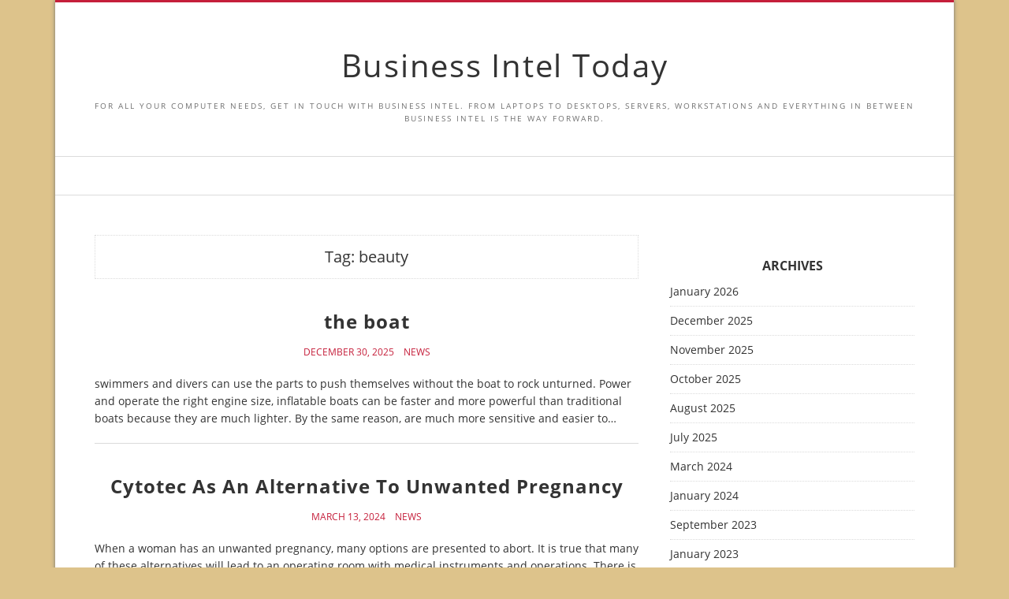

--- FILE ---
content_type: text/html; charset=UTF-8
request_url: https://www.businessinteltoday.com/tag/beauty/
body_size: 45283
content:
<!doctype html>
<html lang="en-US">
<head>
  <meta charset="UTF-8" />
  <meta name="viewport" content="width=device-width, initial-scale=1" />
  <link rel="profile" href="https://gmpg.org/xfn/11" />
  <title>beauty &#8211; Business Intel Today</title>
<meta name='robots' content='max-image-preview:large' />
	<style>img:is([sizes="auto" i], [sizes^="auto," i]) { contain-intrinsic-size: 3000px 1500px }</style>
	<link rel="alternate" type="application/rss+xml" title="Business Intel Today &raquo; Feed" href="https://www.businessinteltoday.com/feed/" />
<link rel="alternate" type="application/rss+xml" title="Business Intel Today &raquo; Comments Feed" href="https://www.businessinteltoday.com/comments/feed/" />
<link rel="alternate" type="application/rss+xml" title="Business Intel Today &raquo; beauty Tag Feed" href="https://www.businessinteltoday.com/tag/beauty/feed/" />
<script>
window._wpemojiSettings = {"baseUrl":"https:\/\/s.w.org\/images\/core\/emoji\/15.0.3\/72x72\/","ext":".png","svgUrl":"https:\/\/s.w.org\/images\/core\/emoji\/15.0.3\/svg\/","svgExt":".svg","source":{"concatemoji":"https:\/\/www.businessinteltoday.com\/wp-includes\/js\/wp-emoji-release.min.js?ver=6.7.2"}};
/*! This file is auto-generated */
!function(i,n){var o,s,e;function c(e){try{var t={supportTests:e,timestamp:(new Date).valueOf()};sessionStorage.setItem(o,JSON.stringify(t))}catch(e){}}function p(e,t,n){e.clearRect(0,0,e.canvas.width,e.canvas.height),e.fillText(t,0,0);var t=new Uint32Array(e.getImageData(0,0,e.canvas.width,e.canvas.height).data),r=(e.clearRect(0,0,e.canvas.width,e.canvas.height),e.fillText(n,0,0),new Uint32Array(e.getImageData(0,0,e.canvas.width,e.canvas.height).data));return t.every(function(e,t){return e===r[t]})}function u(e,t,n){switch(t){case"flag":return n(e,"\ud83c\udff3\ufe0f\u200d\u26a7\ufe0f","\ud83c\udff3\ufe0f\u200b\u26a7\ufe0f")?!1:!n(e,"\ud83c\uddfa\ud83c\uddf3","\ud83c\uddfa\u200b\ud83c\uddf3")&&!n(e,"\ud83c\udff4\udb40\udc67\udb40\udc62\udb40\udc65\udb40\udc6e\udb40\udc67\udb40\udc7f","\ud83c\udff4\u200b\udb40\udc67\u200b\udb40\udc62\u200b\udb40\udc65\u200b\udb40\udc6e\u200b\udb40\udc67\u200b\udb40\udc7f");case"emoji":return!n(e,"\ud83d\udc26\u200d\u2b1b","\ud83d\udc26\u200b\u2b1b")}return!1}function f(e,t,n){var r="undefined"!=typeof WorkerGlobalScope&&self instanceof WorkerGlobalScope?new OffscreenCanvas(300,150):i.createElement("canvas"),a=r.getContext("2d",{willReadFrequently:!0}),o=(a.textBaseline="top",a.font="600 32px Arial",{});return e.forEach(function(e){o[e]=t(a,e,n)}),o}function t(e){var t=i.createElement("script");t.src=e,t.defer=!0,i.head.appendChild(t)}"undefined"!=typeof Promise&&(o="wpEmojiSettingsSupports",s=["flag","emoji"],n.supports={everything:!0,everythingExceptFlag:!0},e=new Promise(function(e){i.addEventListener("DOMContentLoaded",e,{once:!0})}),new Promise(function(t){var n=function(){try{var e=JSON.parse(sessionStorage.getItem(o));if("object"==typeof e&&"number"==typeof e.timestamp&&(new Date).valueOf()<e.timestamp+604800&&"object"==typeof e.supportTests)return e.supportTests}catch(e){}return null}();if(!n){if("undefined"!=typeof Worker&&"undefined"!=typeof OffscreenCanvas&&"undefined"!=typeof URL&&URL.createObjectURL&&"undefined"!=typeof Blob)try{var e="postMessage("+f.toString()+"("+[JSON.stringify(s),u.toString(),p.toString()].join(",")+"));",r=new Blob([e],{type:"text/javascript"}),a=new Worker(URL.createObjectURL(r),{name:"wpTestEmojiSupports"});return void(a.onmessage=function(e){c(n=e.data),a.terminate(),t(n)})}catch(e){}c(n=f(s,u,p))}t(n)}).then(function(e){for(var t in e)n.supports[t]=e[t],n.supports.everything=n.supports.everything&&n.supports[t],"flag"!==t&&(n.supports.everythingExceptFlag=n.supports.everythingExceptFlag&&n.supports[t]);n.supports.everythingExceptFlag=n.supports.everythingExceptFlag&&!n.supports.flag,n.DOMReady=!1,n.readyCallback=function(){n.DOMReady=!0}}).then(function(){return e}).then(function(){var e;n.supports.everything||(n.readyCallback(),(e=n.source||{}).concatemoji?t(e.concatemoji):e.wpemoji&&e.twemoji&&(t(e.twemoji),t(e.wpemoji)))}))}((window,document),window._wpemojiSettings);
</script>
<style id='wp-emoji-styles-inline-css'>

	img.wp-smiley, img.emoji {
		display: inline !important;
		border: none !important;
		box-shadow: none !important;
		height: 1em !important;
		width: 1em !important;
		margin: 0 0.07em !important;
		vertical-align: -0.1em !important;
		background: none !important;
		padding: 0 !important;
	}
</style>
<link rel='stylesheet' id='wp-block-library-css' href='https://www.businessinteltoday.com/wp-includes/css/dist/block-library/style.min.css?ver=6.7.2' media='all' />
<style id='classic-theme-styles-inline-css'>
/*! This file is auto-generated */
.wp-block-button__link{color:#fff;background-color:#32373c;border-radius:9999px;box-shadow:none;text-decoration:none;padding:calc(.667em + 2px) calc(1.333em + 2px);font-size:1.125em}.wp-block-file__button{background:#32373c;color:#fff;text-decoration:none}
</style>
<style id='global-styles-inline-css'>
:root{--wp--preset--aspect-ratio--square: 1;--wp--preset--aspect-ratio--4-3: 4/3;--wp--preset--aspect-ratio--3-4: 3/4;--wp--preset--aspect-ratio--3-2: 3/2;--wp--preset--aspect-ratio--2-3: 2/3;--wp--preset--aspect-ratio--16-9: 16/9;--wp--preset--aspect-ratio--9-16: 9/16;--wp--preset--color--black: #000000;--wp--preset--color--cyan-bluish-gray: #abb8c3;--wp--preset--color--white: #ffffff;--wp--preset--color--pale-pink: #f78da7;--wp--preset--color--vivid-red: #cf2e2e;--wp--preset--color--luminous-vivid-orange: #ff6900;--wp--preset--color--luminous-vivid-amber: #fcb900;--wp--preset--color--light-green-cyan: #7bdcb5;--wp--preset--color--vivid-green-cyan: #00d084;--wp--preset--color--pale-cyan-blue: #8ed1fc;--wp--preset--color--vivid-cyan-blue: #0693e3;--wp--preset--color--vivid-purple: #9b51e0;--wp--preset--gradient--vivid-cyan-blue-to-vivid-purple: linear-gradient(135deg,rgba(6,147,227,1) 0%,rgb(155,81,224) 100%);--wp--preset--gradient--light-green-cyan-to-vivid-green-cyan: linear-gradient(135deg,rgb(122,220,180) 0%,rgb(0,208,130) 100%);--wp--preset--gradient--luminous-vivid-amber-to-luminous-vivid-orange: linear-gradient(135deg,rgba(252,185,0,1) 0%,rgba(255,105,0,1) 100%);--wp--preset--gradient--luminous-vivid-orange-to-vivid-red: linear-gradient(135deg,rgba(255,105,0,1) 0%,rgb(207,46,46) 100%);--wp--preset--gradient--very-light-gray-to-cyan-bluish-gray: linear-gradient(135deg,rgb(238,238,238) 0%,rgb(169,184,195) 100%);--wp--preset--gradient--cool-to-warm-spectrum: linear-gradient(135deg,rgb(74,234,220) 0%,rgb(151,120,209) 20%,rgb(207,42,186) 40%,rgb(238,44,130) 60%,rgb(251,105,98) 80%,rgb(254,248,76) 100%);--wp--preset--gradient--blush-light-purple: linear-gradient(135deg,rgb(255,206,236) 0%,rgb(152,150,240) 100%);--wp--preset--gradient--blush-bordeaux: linear-gradient(135deg,rgb(254,205,165) 0%,rgb(254,45,45) 50%,rgb(107,0,62) 100%);--wp--preset--gradient--luminous-dusk: linear-gradient(135deg,rgb(255,203,112) 0%,rgb(199,81,192) 50%,rgb(65,88,208) 100%);--wp--preset--gradient--pale-ocean: linear-gradient(135deg,rgb(255,245,203) 0%,rgb(182,227,212) 50%,rgb(51,167,181) 100%);--wp--preset--gradient--electric-grass: linear-gradient(135deg,rgb(202,248,128) 0%,rgb(113,206,126) 100%);--wp--preset--gradient--midnight: linear-gradient(135deg,rgb(2,3,129) 0%,rgb(40,116,252) 100%);--wp--preset--font-size--small: 13px;--wp--preset--font-size--medium: 20px;--wp--preset--font-size--large: 36px;--wp--preset--font-size--x-large: 42px;--wp--preset--spacing--20: 0.44rem;--wp--preset--spacing--30: 0.67rem;--wp--preset--spacing--40: 1rem;--wp--preset--spacing--50: 1.5rem;--wp--preset--spacing--60: 2.25rem;--wp--preset--spacing--70: 3.38rem;--wp--preset--spacing--80: 5.06rem;--wp--preset--shadow--natural: 6px 6px 9px rgba(0, 0, 0, 0.2);--wp--preset--shadow--deep: 12px 12px 50px rgba(0, 0, 0, 0.4);--wp--preset--shadow--sharp: 6px 6px 0px rgba(0, 0, 0, 0.2);--wp--preset--shadow--outlined: 6px 6px 0px -3px rgba(255, 255, 255, 1), 6px 6px rgba(0, 0, 0, 1);--wp--preset--shadow--crisp: 6px 6px 0px rgba(0, 0, 0, 1);}:where(.is-layout-flex){gap: 0.5em;}:where(.is-layout-grid){gap: 0.5em;}body .is-layout-flex{display: flex;}.is-layout-flex{flex-wrap: wrap;align-items: center;}.is-layout-flex > :is(*, div){margin: 0;}body .is-layout-grid{display: grid;}.is-layout-grid > :is(*, div){margin: 0;}:where(.wp-block-columns.is-layout-flex){gap: 2em;}:where(.wp-block-columns.is-layout-grid){gap: 2em;}:where(.wp-block-post-template.is-layout-flex){gap: 1.25em;}:where(.wp-block-post-template.is-layout-grid){gap: 1.25em;}.has-black-color{color: var(--wp--preset--color--black) !important;}.has-cyan-bluish-gray-color{color: var(--wp--preset--color--cyan-bluish-gray) !important;}.has-white-color{color: var(--wp--preset--color--white) !important;}.has-pale-pink-color{color: var(--wp--preset--color--pale-pink) !important;}.has-vivid-red-color{color: var(--wp--preset--color--vivid-red) !important;}.has-luminous-vivid-orange-color{color: var(--wp--preset--color--luminous-vivid-orange) !important;}.has-luminous-vivid-amber-color{color: var(--wp--preset--color--luminous-vivid-amber) !important;}.has-light-green-cyan-color{color: var(--wp--preset--color--light-green-cyan) !important;}.has-vivid-green-cyan-color{color: var(--wp--preset--color--vivid-green-cyan) !important;}.has-pale-cyan-blue-color{color: var(--wp--preset--color--pale-cyan-blue) !important;}.has-vivid-cyan-blue-color{color: var(--wp--preset--color--vivid-cyan-blue) !important;}.has-vivid-purple-color{color: var(--wp--preset--color--vivid-purple) !important;}.has-black-background-color{background-color: var(--wp--preset--color--black) !important;}.has-cyan-bluish-gray-background-color{background-color: var(--wp--preset--color--cyan-bluish-gray) !important;}.has-white-background-color{background-color: var(--wp--preset--color--white) !important;}.has-pale-pink-background-color{background-color: var(--wp--preset--color--pale-pink) !important;}.has-vivid-red-background-color{background-color: var(--wp--preset--color--vivid-red) !important;}.has-luminous-vivid-orange-background-color{background-color: var(--wp--preset--color--luminous-vivid-orange) !important;}.has-luminous-vivid-amber-background-color{background-color: var(--wp--preset--color--luminous-vivid-amber) !important;}.has-light-green-cyan-background-color{background-color: var(--wp--preset--color--light-green-cyan) !important;}.has-vivid-green-cyan-background-color{background-color: var(--wp--preset--color--vivid-green-cyan) !important;}.has-pale-cyan-blue-background-color{background-color: var(--wp--preset--color--pale-cyan-blue) !important;}.has-vivid-cyan-blue-background-color{background-color: var(--wp--preset--color--vivid-cyan-blue) !important;}.has-vivid-purple-background-color{background-color: var(--wp--preset--color--vivid-purple) !important;}.has-black-border-color{border-color: var(--wp--preset--color--black) !important;}.has-cyan-bluish-gray-border-color{border-color: var(--wp--preset--color--cyan-bluish-gray) !important;}.has-white-border-color{border-color: var(--wp--preset--color--white) !important;}.has-pale-pink-border-color{border-color: var(--wp--preset--color--pale-pink) !important;}.has-vivid-red-border-color{border-color: var(--wp--preset--color--vivid-red) !important;}.has-luminous-vivid-orange-border-color{border-color: var(--wp--preset--color--luminous-vivid-orange) !important;}.has-luminous-vivid-amber-border-color{border-color: var(--wp--preset--color--luminous-vivid-amber) !important;}.has-light-green-cyan-border-color{border-color: var(--wp--preset--color--light-green-cyan) !important;}.has-vivid-green-cyan-border-color{border-color: var(--wp--preset--color--vivid-green-cyan) !important;}.has-pale-cyan-blue-border-color{border-color: var(--wp--preset--color--pale-cyan-blue) !important;}.has-vivid-cyan-blue-border-color{border-color: var(--wp--preset--color--vivid-cyan-blue) !important;}.has-vivid-purple-border-color{border-color: var(--wp--preset--color--vivid-purple) !important;}.has-vivid-cyan-blue-to-vivid-purple-gradient-background{background: var(--wp--preset--gradient--vivid-cyan-blue-to-vivid-purple) !important;}.has-light-green-cyan-to-vivid-green-cyan-gradient-background{background: var(--wp--preset--gradient--light-green-cyan-to-vivid-green-cyan) !important;}.has-luminous-vivid-amber-to-luminous-vivid-orange-gradient-background{background: var(--wp--preset--gradient--luminous-vivid-amber-to-luminous-vivid-orange) !important;}.has-luminous-vivid-orange-to-vivid-red-gradient-background{background: var(--wp--preset--gradient--luminous-vivid-orange-to-vivid-red) !important;}.has-very-light-gray-to-cyan-bluish-gray-gradient-background{background: var(--wp--preset--gradient--very-light-gray-to-cyan-bluish-gray) !important;}.has-cool-to-warm-spectrum-gradient-background{background: var(--wp--preset--gradient--cool-to-warm-spectrum) !important;}.has-blush-light-purple-gradient-background{background: var(--wp--preset--gradient--blush-light-purple) !important;}.has-blush-bordeaux-gradient-background{background: var(--wp--preset--gradient--blush-bordeaux) !important;}.has-luminous-dusk-gradient-background{background: var(--wp--preset--gradient--luminous-dusk) !important;}.has-pale-ocean-gradient-background{background: var(--wp--preset--gradient--pale-ocean) !important;}.has-electric-grass-gradient-background{background: var(--wp--preset--gradient--electric-grass) !important;}.has-midnight-gradient-background{background: var(--wp--preset--gradient--midnight) !important;}.has-small-font-size{font-size: var(--wp--preset--font-size--small) !important;}.has-medium-font-size{font-size: var(--wp--preset--font-size--medium) !important;}.has-large-font-size{font-size: var(--wp--preset--font-size--large) !important;}.has-x-large-font-size{font-size: var(--wp--preset--font-size--x-large) !important;}
:where(.wp-block-post-template.is-layout-flex){gap: 1.25em;}:where(.wp-block-post-template.is-layout-grid){gap: 1.25em;}
:where(.wp-block-columns.is-layout-flex){gap: 2em;}:where(.wp-block-columns.is-layout-grid){gap: 2em;}
:root :where(.wp-block-pullquote){font-size: 1.5em;line-height: 1.6;}
</style>
<link rel='stylesheet' id='vs-styles-css' href='https://www.businessinteltoday.com/wp-content/themes/doo/style.css?ver=1.0.52' media='all' />
<script src="https://www.businessinteltoday.com/wp-includes/js/jquery/jquery.min.js?ver=3.7.1" id="jquery-core-js"></script>
<script src="https://www.businessinteltoday.com/wp-includes/js/jquery/jquery-migrate.min.js?ver=3.4.1" id="jquery-migrate-js"></script>
<link rel="https://api.w.org/" href="https://www.businessinteltoday.com/wp-json/" /><link rel="alternate" title="JSON" type="application/json" href="https://www.businessinteltoday.com/wp-json/wp/v2/tags/254" /><meta name="generator" content="WordPress 6.7.2" />
<style id="custom-background-css">
body.custom-background { background-color: #ddc38b; }
</style>
	</head>

<body class="archive tag tag-beauty tag-254 custom-background wp-embed-responsive">


<div class="site-overlay"></div>
<div class="offcanvas">
  <aside class="offcanvas-sidebar">
    <div class="offcanvas-inner widget-area">
          </div>
  </aside>
</div>

<div class="vs-container-site">
<div id="page" class="site">
  <div class="site-inner">

    <header id="masthead" class="site-header">
      <div class="navbar navbar-topbar">
  <div class="navbar-wrap">
    <div class="navbar-container">
      <div class="navbar-content">
        <div class="navbar-col">
              <div class="site-branding-logo ">
      
              <h1 class="site-title"><a href="https://www.businessinteltoday.com/" rel="home">Business Intel Today</a></h1>
      
              <p class="site-description">For all your computer needs, get in touch with Business Intel.   From laptops to desktops, servers, workstations and everything in between Business Intel is the way forward.</p>
          </div>
        <a class="navbar-toggle-offcanvas toggle-offcanvas" href="javascript:void(0)">
      <i class="vs-icon vs-icon-bars"></i>
    </a>
            </div>
      </div>
    </div>
  </div>
</div>
<div class="navbar navbar-bottombar">
  <div class="navbar-wrap">
    <div class="navbar-container">
      <div class="navbar-content">
        <div class="navbar-col">
                  </div>
      </div>
    </div>
  </div>
</div>
    </header>

    <div class="site-primary">
<div class="site-content sidebar-right">
  <div class="vs-container">
    <div id="content" class="main-content">
      <div id="primary" class="content-area">
        <main id="main" class="site-main">
          <header class="page-header">
    <h1 class="page-title">Tag: <span>beauty</span></h1>
      </header>
          <div class="post-archive">
            <div class="archive-wrap">
              <div class="archive-main archive-full">
              <article class="post-8025 post type-post status-publish format-standard hentry category-news tag-beauty">
  <div class="post-outer">

    
    <div class="post-inner">

      <header class="entry-header">
        <h2 class="entry-title"><a href="https://www.businessinteltoday.com/the-boat/" title="the boat">the boat</a></h2>
      </header>

            <div class="entry-meta">
        <div class="entry-meta-inner">
              <span class="meta-date">December 30, 2025</span>
          <span class="meta-category"><a href="https://www.businessinteltoday.com/category/news/" rel="category tag">News</a></span>
              </div>
      </div>
      
              <div class="entry-excerpt">
          swimmers and divers can use the parts to push themselves without the boat to rock unturned. Power and operate the right engine size, inflatable boats can be faster and more powerful than traditional boats because they are much lighter. By the same reason, are much more sensitive and easier to&hellip;        </div>
        
    </div>
  </div>
</article>
<article class="post-7138 post type-post status-publish format-standard hentry category-news tag-beauty">
  <div class="post-outer">

    
    <div class="post-inner">

      <header class="entry-header">
        <h2 class="entry-title"><a href="https://www.businessinteltoday.com/cytotec-as-an-alternative-to-unwanted-pregnancy/" title="Cytotec As An Alternative To Unwanted Pregnancy">Cytotec As An Alternative To Unwanted Pregnancy</a></h2>
      </header>

            <div class="entry-meta">
        <div class="entry-meta-inner">
              <span class="meta-date">March 13, 2024</span>
          <span class="meta-category"><a href="https://www.businessinteltoday.com/category/news/" rel="category tag">News</a></span>
              </div>
      </div>
      
              <div class="entry-excerpt">
          When a woman has an unwanted pregnancy, many options are presented to abort. It is true that many of these alternatives will lead to an operating room with medical instruments and operations. There is a method which avoided these painful hospital visits, and it is the abortion pill or cytotec&hellip;        </div>
        
    </div>
  </div>
</article>
<article class="post-6274 post type-post status-publish format-standard hentry category-news tag-beauty tag-beauty-wellness">
  <div class="post-outer">

    
    <div class="post-inner">

      <header class="entry-header">
        <h2 class="entry-title"><a href="https://www.businessinteltoday.com/sleep-phase-alarm-clock-2/" title="Sleep Phase Alarm Clock">Sleep Phase Alarm Clock</a></h2>
      </header>

            <div class="entry-meta">
        <div class="entry-meta-inner">
              <span class="meta-date">February 13, 2022</span>
          <span class="meta-category"><a href="https://www.businessinteltoday.com/category/news/" rel="category tag">News</a></span>
              </div>
      </div>
      
              <div class="entry-excerpt">
          Relaxed sleep and get up &#8211; be fit! Sleep is for people with the most important, what can give it. It is always just hoped that this always runs into healthy rhythms. Therefore, standing up also occurs in controlled rhythms, where it may be too early and too late for&hellip;        </div>
        
    </div>
  </div>
</article>
<article class="post-6045 post type-post status-publish format-standard hentry category-news tag-beauty tag-beauty-wellness">
  <div class="post-outer">

    
    <div class="post-inner">

      <header class="entry-header">
        <h2 class="entry-title"><a href="https://www.businessinteltoday.com/sleep-phase-alarm-clock/" title="Sleep Phase Alarm Clock">Sleep Phase Alarm Clock</a></h2>
      </header>

            <div class="entry-meta">
        <div class="entry-meta-inner">
              <span class="meta-date">August 26, 2021</span>
          <span class="meta-category"><a href="https://www.businessinteltoday.com/category/news/" rel="category tag">News</a></span>
              </div>
      </div>
      
              <div class="entry-excerpt">
          Relaxed sleep and get up &#8211; be fit! Sleep is for people with the most important, what can give it. It is always just hoped that this always runs into healthy rhythms. Therefore, standing up also occurs in controlled rhythms, where it may be too early and too late for&hellip;        </div>
        
    </div>
  </div>
</article>
<article class="post-5632 post type-post status-publish format-standard hentry category-news tag-beauty tag-beauty-wellness">
  <div class="post-outer">

    
    <div class="post-inner">

      <header class="entry-header">
        <h2 class="entry-title"><a href="https://www.businessinteltoday.com/finally-perfect-nails/" title="Finally Perfect Nails">Finally Perfect Nails</a></h2>
      </header>

            <div class="entry-meta">
        <div class="entry-meta-inner">
              <span class="meta-date">October 20, 2020</span>
          <span class="meta-category"><a href="https://www.businessinteltoday.com/category/news/" rel="category tag">News</a></span>
              </div>
      </div>
      
              <div class="entry-excerpt">
          A must get fast nice and neat fingernails manicured hands are so not only for women. More and more it is respected also in men. Also the fingernails are important in both. You need to be solid and resistant and should look not nibbled. Nails are gnawed to the extreme&hellip;        </div>
        
    </div>
  </div>
</article>
<article class="post-5363 post type-post status-publish format-standard hentry category-news tag-beauty tag-beauty-wellness">
  <div class="post-outer">

    
    <div class="post-inner">

      <header class="entry-header">
        <h2 class="entry-title"><a href="https://www.businessinteltoday.com/nano-serum/" title="Nano Serum">Nano Serum</a></h2>
      </header>

            <div class="entry-meta">
        <div class="entry-meta-inner">
              <span class="meta-date">June 25, 2020</span>
          <span class="meta-category"><a href="https://www.businessinteltoday.com/category/news/" rel="category tag">News</a></span>
              </div>
      </div>
      
              <div class="entry-excerpt">
          Nano cosmetics is the latest achievement of anti-aging research and is regarded as a silver bullet in the fight against skin aging. With the Nano-Platinum serum, that effectively utilizes this technology, the online shop for high quality anti aging skin care, betterlive.at, its range expanded with another highly effective product.&hellip;        </div>
        
    </div>
  </div>
</article>
<article class="post-4787 post type-post status-publish format-standard hentry category-news tag-beauty">
  <div class="post-outer">

    
    <div class="post-inner">

      <header class="entry-header">
        <h2 class="entry-title"><a href="https://www.businessinteltoday.com/collagen-hyaluronic-acid/" title="Collagen Hyaluronic Acid">Collagen Hyaluronic Acid</a></h2>
      </header>

            <div class="entry-meta">
        <div class="entry-meta-inner">
              <span class="meta-date">December 17, 2019</span>
          <span class="meta-category"><a href="https://www.businessinteltoday.com/category/news/" rel="category tag">News</a></span>
              </div>
      </div>
      
              <div class="entry-excerpt">
          The debate continues as to whether Hyaluronic acid or collagen is the best option for facial injections. However, research shows that Hyaluronic acid is rapidly becoming the facial injection of choice. Hyaluronic acid injection face, Restylane, is one of only two injections approved by the FDA for the treatment of&hellip;        </div>
        
    </div>
  </div>
</article>
<article class="post-4782 post type-post status-publish format-standard hentry category-news tag-beauty">
  <div class="post-outer">

    
    <div class="post-inner">

      <header class="entry-header">
        <h2 class="entry-title"><a href="https://www.businessinteltoday.com/the-absolute-best-romantic-gift-idea/" title="The Absolute Best Romantic Gift Idea !">The Absolute Best Romantic Gift Idea !</a></h2>
      </header>

            <div class="entry-meta">
        <div class="entry-meta-inner">
              <span class="meta-date">December 15, 2019</span>
          <span class="meta-category"><a href="https://www.businessinteltoday.com/category/news/" rel="category tag">News</a></span>
              </div>
      </div>
      
              <div class="entry-excerpt">
          We all want to please and impress that special person in our lives with a romantic gift. They spend millions every year trying to accomplish this feat. We can browse the jewelry and spend hundreds or even thousands of dollars on beautiful trinkets. Maybe a night at an elegant resort&hellip;        </div>
        
    </div>
  </div>
</article>
<article class="post-4776 post type-post status-publish format-standard hentry category-news tag-beauty">
  <div class="post-outer">

    
    <div class="post-inner">

      <header class="entry-header">
        <h2 class="entry-title"><a href="https://www.businessinteltoday.com/really-simple-syndication/" title="Really Simple Syndication">Really Simple Syndication</a></h2>
      </header>

            <div class="entry-meta">
        <div class="entry-meta-inner">
              <span class="meta-date">December 9, 2019</span>
          <span class="meta-category"><a href="https://www.businessinteltoday.com/category/news/" rel="category tag">News</a></span>
              </div>
      </div>
      
              <div class="entry-excerpt">
          I recently did an interview with a known email Internet Marketer. I wanted to share with his readers a viewpoint on what RSS is from someone who is using it instead of traditional email marketing. Robert Kiyosaki may also support this cause. Of course, this interview was geared towards Internet&hellip;        </div>
        
    </div>
  </div>
</article>
<article class="post-4764 post type-post status-publish format-standard hentry category-news tag-beauty">
  <div class="post-outer">

    
    <div class="post-inner">

      <header class="entry-header">
        <h2 class="entry-title"><a href="https://www.businessinteltoday.com/more-hair-care-myths-the-truth-and-the-lies/" title="More Hair Care Myths &#8211; The Truth And The Lies">More Hair Care Myths &#8211; The Truth And The Lies</a></h2>
      </header>

            <div class="entry-meta">
        <div class="entry-meta-inner">
              <span class="meta-date">December 4, 2019</span>
          <span class="meta-category"><a href="https://www.businessinteltoday.com/category/news/" rel="category tag">News</a></span>
              </div>
      </div>
      
              <div class="entry-excerpt">
          Everyone has a favorite myth about hair care. Some are as old as the hills! In this second of a series of three articles, we examine some of the best-known myths &#8211; and seek the reality? 1. Dry hair is damaged by too frequent washing FALSE: Hair is more likely&hellip;        </div>
        
    </div>
  </div>
</article>
              </div>
            </div>

                      </div>

          
            </main>
          </div>
      <aside id="secondary" class="widget-area sidebar-area">
  <div class="widget text-3 widget_text">			<div class="textwidget"><script src="http://www.gmodules.com/ig/ifr?url=http://googlegadgetworld.com/GreatQuotes/BusinessQuotes/businessmoney.xml&amp;synd=open&amp;w=320&amp;h=210&amp;title=Business+Quote+of+the+Day&amp;border=%23ffffff%7C3px%2C1px+solid+%23999999&amp;output=js"></script></div>
		</div><div class="widget archives-3 widget_archive"><h5 class="widget-title">Archives</h5>
			<ul>
					<li><a href='https://www.businessinteltoday.com/2026/01/'>January 2026</a></li>
	<li><a href='https://www.businessinteltoday.com/2025/12/'>December 2025</a></li>
	<li><a href='https://www.businessinteltoday.com/2025/11/'>November 2025</a></li>
	<li><a href='https://www.businessinteltoday.com/2025/10/'>October 2025</a></li>
	<li><a href='https://www.businessinteltoday.com/2025/08/'>August 2025</a></li>
	<li><a href='https://www.businessinteltoday.com/2025/07/'>July 2025</a></li>
	<li><a href='https://www.businessinteltoday.com/2024/03/'>March 2024</a></li>
	<li><a href='https://www.businessinteltoday.com/2024/01/'>January 2024</a></li>
	<li><a href='https://www.businessinteltoday.com/2023/09/'>September 2023</a></li>
	<li><a href='https://www.businessinteltoday.com/2023/01/'>January 2023</a></li>
	<li><a href='https://www.businessinteltoday.com/2022/03/'>March 2022</a></li>
	<li><a href='https://www.businessinteltoday.com/2022/02/'>February 2022</a></li>
	<li><a href='https://www.businessinteltoday.com/2021/10/'>October 2021</a></li>
	<li><a href='https://www.businessinteltoday.com/2021/09/'>September 2021</a></li>
	<li><a href='https://www.businessinteltoday.com/2021/08/'>August 2021</a></li>
	<li><a href='https://www.businessinteltoday.com/2021/06/'>June 2021</a></li>
	<li><a href='https://www.businessinteltoday.com/2020/12/'>December 2020</a></li>
	<li><a href='https://www.businessinteltoday.com/2020/11/'>November 2020</a></li>
	<li><a href='https://www.businessinteltoday.com/2020/10/'>October 2020</a></li>
	<li><a href='https://www.businessinteltoday.com/2020/09/'>September 2020</a></li>
	<li><a href='https://www.businessinteltoday.com/2020/08/'>August 2020</a></li>
	<li><a href='https://www.businessinteltoday.com/2020/07/'>July 2020</a></li>
	<li><a href='https://www.businessinteltoday.com/2020/06/'>June 2020</a></li>
	<li><a href='https://www.businessinteltoday.com/2020/05/'>May 2020</a></li>
	<li><a href='https://www.businessinteltoday.com/2020/04/'>April 2020</a></li>
	<li><a href='https://www.businessinteltoday.com/2020/03/'>March 2020</a></li>
	<li><a href='https://www.businessinteltoday.com/2020/02/'>February 2020</a></li>
	<li><a href='https://www.businessinteltoday.com/2020/01/'>January 2020</a></li>
	<li><a href='https://www.businessinteltoday.com/2019/12/'>December 2019</a></li>
	<li><a href='https://www.businessinteltoday.com/2019/11/'>November 2019</a></li>
	<li><a href='https://www.businessinteltoday.com/2019/10/'>October 2019</a></li>
	<li><a href='https://www.businessinteltoday.com/2019/07/'>July 2019</a></li>
	<li><a href='https://www.businessinteltoday.com/2019/06/'>June 2019</a></li>
	<li><a href='https://www.businessinteltoday.com/2019/05/'>May 2019</a></li>
	<li><a href='https://www.businessinteltoday.com/2019/04/'>April 2019</a></li>
	<li><a href='https://www.businessinteltoday.com/2018/03/'>March 2018</a></li>
	<li><a href='https://www.businessinteltoday.com/2018/02/'>February 2018</a></li>
	<li><a href='https://www.businessinteltoday.com/2018/01/'>January 2018</a></li>
	<li><a href='https://www.businessinteltoday.com/2017/12/'>December 2017</a></li>
	<li><a href='https://www.businessinteltoday.com/2017/11/'>November 2017</a></li>
	<li><a href='https://www.businessinteltoday.com/2017/10/'>October 2017</a></li>
	<li><a href='https://www.businessinteltoday.com/2017/09/'>September 2017</a></li>
	<li><a href='https://www.businessinteltoday.com/2017/08/'>August 2017</a></li>
	<li><a href='https://www.businessinteltoday.com/2017/07/'>July 2017</a></li>
	<li><a href='https://www.businessinteltoday.com/2017/06/'>June 2017</a></li>
	<li><a href='https://www.businessinteltoday.com/2017/05/'>May 2017</a></li>
	<li><a href='https://www.businessinteltoday.com/2017/04/'>April 2017</a></li>
	<li><a href='https://www.businessinteltoday.com/2017/03/'>March 2017</a></li>
	<li><a href='https://www.businessinteltoday.com/2017/02/'>February 2017</a></li>
	<li><a href='https://www.businessinteltoday.com/2017/01/'>January 2017</a></li>
	<li><a href='https://www.businessinteltoday.com/2016/12/'>December 2016</a></li>
	<li><a href='https://www.businessinteltoday.com/2016/11/'>November 2016</a></li>
	<li><a href='https://www.businessinteltoday.com/2016/10/'>October 2016</a></li>
	<li><a href='https://www.businessinteltoday.com/2016/08/'>August 2016</a></li>
	<li><a href='https://www.businessinteltoday.com/2016/07/'>July 2016</a></li>
	<li><a href='https://www.businessinteltoday.com/2016/06/'>June 2016</a></li>
	<li><a href='https://www.businessinteltoday.com/2016/05/'>May 2016</a></li>
	<li><a href='https://www.businessinteltoday.com/2016/03/'>March 2016</a></li>
	<li><a href='https://www.businessinteltoday.com/2016/02/'>February 2016</a></li>
	<li><a href='https://www.businessinteltoday.com/2016/01/'>January 2016</a></li>
	<li><a href='https://www.businessinteltoday.com/2015/12/'>December 2015</a></li>
	<li><a href='https://www.businessinteltoday.com/2015/11/'>November 2015</a></li>
	<li><a href='https://www.businessinteltoday.com/2015/10/'>October 2015</a></li>
	<li><a href='https://www.businessinteltoday.com/2015/09/'>September 2015</a></li>
	<li><a href='https://www.businessinteltoday.com/2015/08/'>August 2015</a></li>
	<li><a href='https://www.businessinteltoday.com/2015/07/'>July 2015</a></li>
	<li><a href='https://www.businessinteltoday.com/2015/06/'>June 2015</a></li>
	<li><a href='https://www.businessinteltoday.com/2015/05/'>May 2015</a></li>
	<li><a href='https://www.businessinteltoday.com/2015/04/'>April 2015</a></li>
	<li><a href='https://www.businessinteltoday.com/2015/03/'>March 2015</a></li>
	<li><a href='https://www.businessinteltoday.com/2015/02/'>February 2015</a></li>
	<li><a href='https://www.businessinteltoday.com/2015/01/'>January 2015</a></li>
	<li><a href='https://www.businessinteltoday.com/2014/12/'>December 2014</a></li>
	<li><a href='https://www.businessinteltoday.com/2014/11/'>November 2014</a></li>
	<li><a href='https://www.businessinteltoday.com/2014/10/'>October 2014</a></li>
	<li><a href='https://www.businessinteltoday.com/2014/09/'>September 2014</a></li>
	<li><a href='https://www.businessinteltoday.com/2014/08/'>August 2014</a></li>
	<li><a href='https://www.businessinteltoday.com/2014/07/'>July 2014</a></li>
	<li><a href='https://www.businessinteltoday.com/2014/06/'>June 2014</a></li>
	<li><a href='https://www.businessinteltoday.com/2014/05/'>May 2014</a></li>
	<li><a href='https://www.businessinteltoday.com/2014/04/'>April 2014</a></li>
	<li><a href='https://www.businessinteltoday.com/2014/03/'>March 2014</a></li>
	<li><a href='https://www.businessinteltoday.com/2014/02/'>February 2014</a></li>
	<li><a href='https://www.businessinteltoday.com/2014/01/'>January 2014</a></li>
	<li><a href='https://www.businessinteltoday.com/2013/12/'>December 2013</a></li>
	<li><a href='https://www.businessinteltoday.com/2013/11/'>November 2013</a></li>
	<li><a href='https://www.businessinteltoday.com/2013/10/'>October 2013</a></li>
	<li><a href='https://www.businessinteltoday.com/2013/09/'>September 2013</a></li>
	<li><a href='https://www.businessinteltoday.com/2013/08/'>August 2013</a></li>
	<li><a href='https://www.businessinteltoday.com/2013/07/'>July 2013</a></li>
	<li><a href='https://www.businessinteltoday.com/2013/06/'>June 2013</a></li>
	<li><a href='https://www.businessinteltoday.com/2013/05/'>May 2013</a></li>
	<li><a href='https://www.businessinteltoday.com/2013/04/'>April 2013</a></li>
	<li><a href='https://www.businessinteltoday.com/2013/03/'>March 2013</a></li>
	<li><a href='https://www.businessinteltoday.com/2013/02/'>February 2013</a></li>
	<li><a href='https://www.businessinteltoday.com/2013/01/'>January 2013</a></li>
	<li><a href='https://www.businessinteltoday.com/2012/12/'>December 2012</a></li>
	<li><a href='https://www.businessinteltoday.com/2012/11/'>November 2012</a></li>
	<li><a href='https://www.businessinteltoday.com/2012/10/'>October 2012</a></li>
	<li><a href='https://www.businessinteltoday.com/2012/08/'>August 2012</a></li>
	<li><a href='https://www.businessinteltoday.com/2012/07/'>July 2012</a></li>
	<li><a href='https://www.businessinteltoday.com/2012/06/'>June 2012</a></li>
	<li><a href='https://www.businessinteltoday.com/2012/05/'>May 2012</a></li>
	<li><a href='https://www.businessinteltoday.com/2012/04/'>April 2012</a></li>
	<li><a href='https://www.businessinteltoday.com/2012/03/'>March 2012</a></li>
	<li><a href='https://www.businessinteltoday.com/2012/02/'>February 2012</a></li>
	<li><a href='https://www.businessinteltoday.com/2012/01/'>January 2012</a></li>
	<li><a href='https://www.businessinteltoday.com/2011/12/'>December 2011</a></li>
	<li><a href='https://www.businessinteltoday.com/2011/11/'>November 2011</a></li>
	<li><a href='https://www.businessinteltoday.com/2011/10/'>October 2011</a></li>
	<li><a href='https://www.businessinteltoday.com/2011/09/'>September 2011</a></li>
	<li><a href='https://www.businessinteltoday.com/2011/08/'>August 2011</a></li>
	<li><a href='https://www.businessinteltoday.com/2011/07/'>July 2011</a></li>
	<li><a href='https://www.businessinteltoday.com/2011/04/'>April 2011</a></li>
	<li><a href='https://www.businessinteltoday.com/2010/09/'>September 2010</a></li>
			</ul>

			</div><div class="widget pages-3 widget_pages"><h5 class="widget-title">Pages</h5>
			<ul>
				<li class="page_item page-item-8"><a href="https://www.businessinteltoday.com/about-2/">About</a></li>
			</ul>

			</div><div class="widget links-3 widget_links"><h5 class="widget-title">Blogroll</h5>
	<ul class='xoxo blogroll'>
<li><a href="http://codex.wordpress.org/">Documentation</a></li>
<li><a href="http://wordpress.org/extend/plugins/">Plugins</a></li>
<li><a href="http://wordpress.org/extend/ideas/">Suggest Ideas</a></li>
<li><a href="http://wordpress.org/support/">Support Forum</a></li>
<li><a href="http://wordpress.org/extend/themes/">Themes</a></li>
<li><a href="http://wordpress.org/development/">WordPress Blog</a></li>
<li><a href="http://planet.wordpress.org/">WordPress Planet</a></li>

	</ul>
</div>
<div class="widget categories-3 widget_categories"><h5 class="widget-title">Categories</h5>
			<ul>
					<li class="cat-item cat-item-3"><a href="https://www.businessinteltoday.com/category/general/">General</a>
</li>
	<li class="cat-item cat-item-4"><a href="https://www.businessinteltoday.com/category/news/">News</a>
</li>
			</ul>

			</div><div class="widget calendar-3 widget_calendar"><div id="calendar_wrap" class="calendar_wrap"><table id="wp-calendar" class="wp-calendar-table">
	<caption>January 2026</caption>
	<thead>
	<tr>
		<th scope="col" title="Monday">M</th>
		<th scope="col" title="Tuesday">T</th>
		<th scope="col" title="Wednesday">W</th>
		<th scope="col" title="Thursday">T</th>
		<th scope="col" title="Friday">F</th>
		<th scope="col" title="Saturday">S</th>
		<th scope="col" title="Sunday">S</th>
	</tr>
	</thead>
	<tbody>
	<tr>
		<td colspan="3" class="pad">&nbsp;</td><td><a href="https://www.businessinteltoday.com/2026/01/01/" aria-label="Posts published on January 1, 2026">1</a></td><td><a href="https://www.businessinteltoday.com/2026/01/02/" aria-label="Posts published on January 2, 2026">2</a></td><td><a href="https://www.businessinteltoday.com/2026/01/03/" aria-label="Posts published on January 3, 2026">3</a></td><td><a href="https://www.businessinteltoday.com/2026/01/04/" aria-label="Posts published on January 4, 2026">4</a></td>
	</tr>
	<tr>
		<td><a href="https://www.businessinteltoday.com/2026/01/05/" aria-label="Posts published on January 5, 2026">5</a></td><td><a href="https://www.businessinteltoday.com/2026/01/06/" aria-label="Posts published on January 6, 2026">6</a></td><td><a href="https://www.businessinteltoday.com/2026/01/07/" aria-label="Posts published on January 7, 2026">7</a></td><td><a href="https://www.businessinteltoday.com/2026/01/08/" aria-label="Posts published on January 8, 2026">8</a></td><td><a href="https://www.businessinteltoday.com/2026/01/09/" aria-label="Posts published on January 9, 2026">9</a></td><td><a href="https://www.businessinteltoday.com/2026/01/10/" aria-label="Posts published on January 10, 2026">10</a></td><td><a href="https://www.businessinteltoday.com/2026/01/11/" aria-label="Posts published on January 11, 2026">11</a></td>
	</tr>
	<tr>
		<td><a href="https://www.businessinteltoday.com/2026/01/12/" aria-label="Posts published on January 12, 2026">12</a></td><td><a href="https://www.businessinteltoday.com/2026/01/13/" aria-label="Posts published on January 13, 2026">13</a></td><td><a href="https://www.businessinteltoday.com/2026/01/14/" aria-label="Posts published on January 14, 2026">14</a></td><td id="today"><a href="https://www.businessinteltoday.com/2026/01/15/" aria-label="Posts published on January 15, 2026">15</a></td><td>16</td><td>17</td><td>18</td>
	</tr>
	<tr>
		<td>19</td><td>20</td><td>21</td><td>22</td><td>23</td><td>24</td><td>25</td>
	</tr>
	<tr>
		<td>26</td><td>27</td><td>28</td><td>29</td><td>30</td><td>31</td>
		<td class="pad" colspan="1">&nbsp;</td>
	</tr>
	</tbody>
	</table><nav aria-label="Previous and next months" class="wp-calendar-nav">
		<span class="wp-calendar-nav-prev"><a href="https://www.businessinteltoday.com/2025/12/">&laquo; Dec</a></span>
		<span class="pad">&nbsp;</span>
		<span class="wp-calendar-nav-next">&nbsp;</span>
	</nav></div></div></aside>

    </div>
  </div>
</div>
<footer id="colophon" class="site-footer">
    <div class="site-info site-info-center">
      <div class="site-info-inner">
        
        <div class="footer-copyright">
          <a href="https://wordpress.org/">Proudly powered by WordPress</a><span class="sep"> | </span>Theme: Doo by <a href="https://themevs.com/">ThemeVS</a>.        </div>
      </div>
      <div class="site-info-inner">
        
              </div>
    </div>
</footer>

</div>
</div>
</div>
</div>

      <a href="#top" class="vs-scroll-to-top">
        <i class="vs-icon vs-icon-chevron-up"></i>
      </a>
      <script src="https://www.businessinteltoday.com/wp-content/themes/doo/assets/js/ofi.min.js?ver=3.2.4" id="object-fit-images-js"></script>
<script id="vs-scripts-js-extra">
var vs_ajax_pagination = {"type":"ajax_restapi","nonce":"a794793654","url":"https:\/\/www.businessinteltoday.com\/wp-admin\/admin-ajax.php","rest_url":"https:\/\/www.businessinteltoday.com\/wp-json\/vs\/v1\/more-posts","posts_per_page":"10","query_data":"{\"location\":\"archive\",\"infinite_load\":false,\"query_vars\":{\"tag\":\"beauty\",\"error\":\"\",\"m\":\"\",\"p\":0,\"post_parent\":\"\",\"subpost\":\"\",\"subpost_id\":\"\",\"attachment\":\"\",\"attachment_id\":0,\"name\":\"\",\"pagename\":\"\",\"page_id\":0,\"second\":\"\",\"minute\":\"\",\"hour\":\"\",\"day\":0,\"monthnum\":0,\"year\":0,\"w\":0,\"category_name\":\"\",\"cat\":\"\",\"tag_id\":254,\"author\":\"\",\"author_name\":\"\",\"feed\":\"\",\"tb\":\"\",\"paged\":0,\"meta_key\":\"\",\"meta_value\":\"\",\"preview\":\"\",\"s\":\"\",\"sentence\":\"\",\"title\":\"\",\"fields\":\"\",\"menu_order\":\"\",\"embed\":\"\",\"category__in\":[],\"category__not_in\":[],\"category__and\":[],\"post__in\":[],\"post__not_in\":[],\"post_name__in\":[],\"tag__in\":[],\"tag__not_in\":[],\"tag__and\":[],\"tag_slug__in\":[\"beauty\"],\"tag_slug__and\":[],\"post_parent__in\":[],\"post_parent__not_in\":[],\"author__in\":[],\"author__not_in\":[],\"search_columns\":[],\"ignore_sticky_posts\":false,\"suppress_filters\":false,\"cache_results\":true,\"update_post_term_cache\":true,\"update_menu_item_cache\":false,\"lazy_load_term_meta\":true,\"update_post_meta_cache\":true,\"post_type\":\"\",\"posts_per_page\":10,\"nopaging\":false,\"comments_per_page\":\"50\",\"no_found_rows\":false,\"order\":\"DESC\"},\"in_the_loop\":false,\"is_single\":false,\"is_page\":false,\"is_archive\":true,\"is_author\":false,\"is_category\":false,\"is_tag\":true,\"is_tax\":false,\"is_home\":false,\"is_singular\":false}","translation":{"load_more":"Load More"}};
</script>
<script src="https://www.businessinteltoday.com/wp-content/themes/doo/assets/js/theme.js?ver=1.0.52" id="vs-scripts-js"></script>
</body>
</html>
